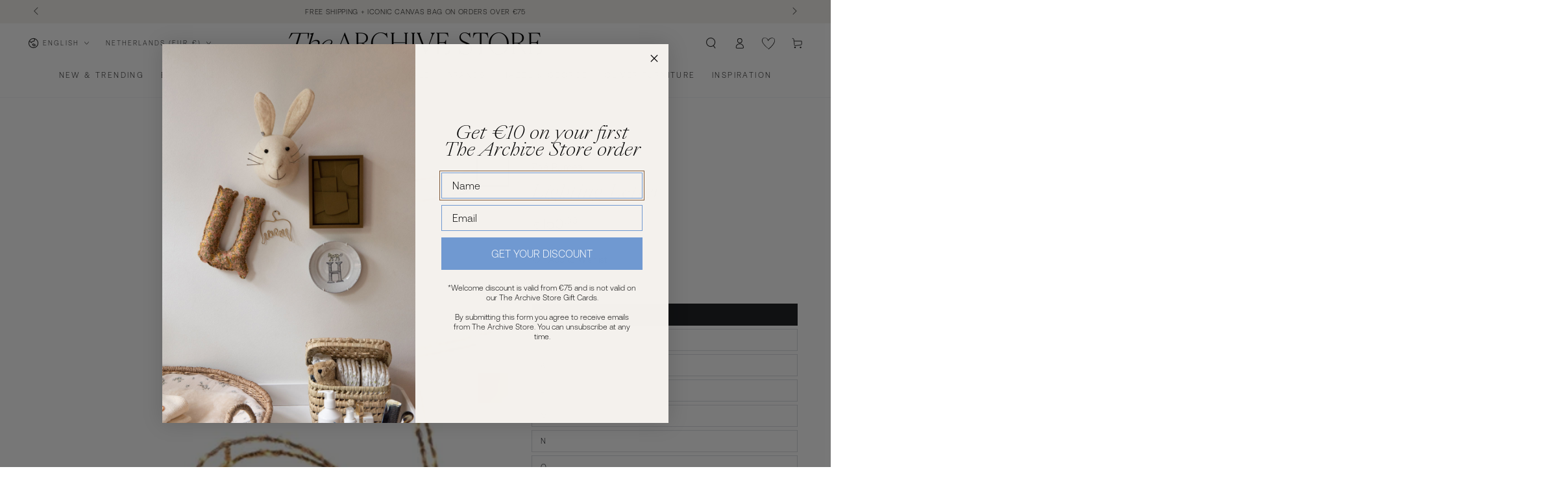

--- FILE ---
content_type: text/html; charset=UTF-8
request_url: https://front.smartwishlist.webmarked.net/v6/fetchstoredata.php?callback=jQuery360003171811010640546_1768778156326&store_domain=thearchivestore.com&store_id=55773659189&customer_id=0&_=1768778156327
body_size: 1174
content:
jQuery360003171811010640546_1768778156326({"add_tooltip_text":"Add to &lt;a href=&#039;\/a\/wishlist&#039;&gt;Wishlist&lt;\/a&gt;","remove_tooltip_text":"Remove from &lt;a href=&#039;\/a\/wishlist&#039;&gt;Wishlist&lt;\/a&gt;","wishlist_icon_color":"#000000","wishlist_icon_hover_color":"#000000","wishlist_icon_name":"heart-o","wishlist_icon_hover_name":"heart","extra_icon_class_name":"heartoutline","extra_icon_hover_class_name":"heartfull","use_extra_icon":"0","display_item_count":"0","use_custom_location":"0","custom_location":null,"tooltip_offset_x":"0px","tooltip_offset_y":"0px","proxy_base":"\/a\/wishlist","tooltip_position":"top-right","display_tooltip":"1","display_topbadge":"1","topbadge_color":"#212326","topbadge_background_color":"#f4f1ed","topbadge_padding":"2px 2px","enable_accounts":"1","force_login":"0","extra_css_product":".icon-heart-empty {\r\n  display: flex;\r\n  width: 18px;\r\n  height: 18px;\r\n  background-image: url(\/\/cdn.shopify.com\/s\/files\/1\/0557\/7365\/9189\/t\/2\/assets\/icon_Hartje_def_24x.png?v=144759085524087867031644245514);\r\n  background-repeat: no-repeat;\r\n  background-size: contain;\r\n}\r\n.icon-heart-full {\r\n  display: flex;\r\n  width: 18px;\r\n  height: 18px;\r\n  background-image: url(\/\/cdn.shopify.com\/s\/files\/1\/0557\/7365\/9189\/t\/2\/assets\/icon_Hartje_2_def_24x.png?v=177684955768884256671644245513);\r\n  background-repeat: no-repeat;\r\n  background-size: contain;\r\n}\r\n\r\n.card-wrapper .smartwishlist {\r\n    position: absolute;\r\n    top: 60px;\r\n    right: 12px;\r\n    z-index: 9 !important;\r\n    padding: 10px;\r\n}\r\n@media (max-width:767px){\r\n.card-wrapper .smartwishlist {\r\n    padding: 6px;\r\n}}\r\na#smartwishlist_desktop_link  span.topbadge {\r\n    position: absolute;\r\n    top: 5px;\r\n    right: 2px;\r\n}\r\n\r\na#smartwishlist_desktop_link svg {\r\n    fill: currentColor;\r\n}\r\n#smartwishlist_desktop_link span.topbadge {\r\n    font-size: 8px !important;\r\n    height: initial !important;\r\n}.unbookmarked {\n    color: #000000 !important;\n}\n\n.unbookmarked:hover {\n    color:  #000000;\n}\n\n.bookmarked {\n    color:  #000000;\n}\n\n.bookmarked:hover {\n    color:  #000000;\n}\n\n\n.tooltip-store-theme {\n\tborder-radius: 5px !important; \n\tborder: 1px solid #a79c9d !important;\n\tbackground: #a79c9d !important;\n\tcolor: #ffffff !important;\n}\n\n.tooltipster-content a {\n    color: #ffffff;\n    text-decoration: underline;\n}\n\n.tooltipster-content a:hover {\n    color: #ffffff;\n    text-decoration: underline;\n}\n\n.tooltipster-content a:visited {\n    color: #ffffff;\n    text-decoration: underline;\n}\n\n.tooltip-store-theme .tooltipster-content {\n    font-family: inherit !important;\n    font-size: 12px !important;\n}.smartwishlist{cursor:pointer;}","display_tooltip_productpage":"0","use_autosetup":"1","display_fixed_link":"0","swfl_html":"&lt;i class=&quot;fa fa-heart-o&quot;&gt;&lt;\/i&gt; My Wishlist","swfl_text":"&lt;i class=&quot;fa fa-heart-o&quot;&gt;&lt;\/i&gt; My Wishlist","swfl_orientation_desktop":"vertical","swfl_position_desktop":"left","swfl_margin_desktop":"bottom","swfl_margin_value_desktop":"40%","swfl_background_color":"#faf6ef","swfl_text_color":"#000000","swpbutton_type":"2","swpbutton_add_text":"Add to Wishlist","swpbutton_remove_text":"Remove from Wishlist","swpbutton_font_family":"inherit","swpbutton_label_fontsize":"14px","swpbutton_icon_fontsize":"16px","swpbutton3_color":"#ffffff","swpbutton3_background_color":"#ffffff","swpbutton3_radius":"0px","swpbutton3_width_desktop":"200px","swpbutton3_width_mobile":"100%","swpbutton3_height":"43px","optimize_swpbutton_mobile":"1","mobile_max_width":"500px","disable_notification":"0","wishlist_items":[]});

--- FILE ---
content_type: text/json
request_url: https://conf.config-security.com/model
body_size: 84
content:
{"title":"recommendation AI model (keras)","structure":"release_id=0x43:77:68:68:3d:40:3d:2a:59:20:78:7a:7f:4a:61:6c:6a:61:6d:23:71:7a:6f:7b:72:4f:2d:41:4a;keras;eej5pmcpgv4ag74ns4dl4js831xc1va21qpmtkn6gi5z4jkkozwhpz7mmrldrty3wlk386yi","weights":"../weights/43776868.h5","biases":"../biases/43776868.h5"}

--- FILE ---
content_type: text/javascript; charset=utf-8
request_url: https://thearchivestore.com/products/lighting-letter.js
body_size: 1400
content:
{"id":6778952024117,"title":"Lighting Letter","handle":"lighting-letter","description":"Handmade light letter from Zoe Rumeau. Zoe Rumeau is a Parisian artist who makes great wall decorations and nightlights in the shape of a moon, star, cloud or alphabet letter... All handmade. A piece of Zoe Rumeau turns your children bedroom into a magical place; for those who dream of a nursery unlike any other. But off course also a great eye-catcher in your living room, bedroom or any wall you want.","published_at":"2022-01-26T14:05:11+01:00","created_at":"2022-01-26T14:05:11+01:00","vendor":"Zoé Rumeau","type":"Wall Lamp","tags":["Adults","Anna's favorites","Anne's Favorites","Baby","Back to School","Black","Exclusive","First Birthday","For the Cool Kids","Gifts","HOLIDAY","HOLIDAYSHOP","Homeware","Kids","Lighting","NOS","Nursery","pre-order","siblings","Teenage girls room","The Scorpio Edit","Wall Light"],"price":15000,"price_min":15000,"price_max":15000,"available":true,"price_varies":false,"compare_at_price":null,"compare_at_price_min":0,"compare_at_price_max":0,"compare_at_price_varies":false,"variants":[{"id":40502483386421,"title":"A","option1":"A","option2":null,"option3":null,"sku":"ZR.LL.01-A","requires_shipping":true,"taxable":true,"featured_image":null,"available":true,"name":"Lighting Letter - A","public_title":"A","options":["A"],"price":15000,"weight":500,"compare_at_price":null,"inventory_management":"shopify","barcode":"8785259536785","requires_selling_plan":false,"selling_plan_allocations":[]},{"id":40502483419189,"title":"J","option1":"J","option2":null,"option3":null,"sku":"ZR.LL.01-J","requires_shipping":true,"taxable":true,"featured_image":null,"available":true,"name":"Lighting Letter - J","public_title":"J","options":["J"],"price":15000,"weight":500,"compare_at_price":null,"inventory_management":"shopify","barcode":"8785259536877","requires_selling_plan":false,"selling_plan_allocations":[]},{"id":40502483451957,"title":"K","option1":"K","option2":null,"option3":null,"sku":"ZR.LL.01-K","requires_shipping":true,"taxable":true,"featured_image":null,"available":true,"name":"Lighting Letter - K","public_title":"K","options":["K"],"price":15000,"weight":500,"compare_at_price":null,"inventory_management":"shopify","barcode":"8785259536884","requires_selling_plan":false,"selling_plan_allocations":[]},{"id":40502483484725,"title":"L","option1":"L","option2":null,"option3":null,"sku":"ZR.LL.01-L","requires_shipping":true,"taxable":true,"featured_image":null,"available":true,"name":"Lighting Letter - L","public_title":"L","options":["L"],"price":15000,"weight":500,"compare_at_price":null,"inventory_management":"shopify","barcode":"8785259536891","requires_selling_plan":false,"selling_plan_allocations":[]},{"id":40502483517493,"title":"M","option1":"M","option2":null,"option3":null,"sku":"ZR.LL.01-M","requires_shipping":true,"taxable":true,"featured_image":null,"available":true,"name":"Lighting Letter - M","public_title":"M","options":["M"],"price":15000,"weight":500,"compare_at_price":null,"inventory_management":"shopify","barcode":"8785259536907","requires_selling_plan":false,"selling_plan_allocations":[]},{"id":40502483550261,"title":"N","option1":"N","option2":null,"option3":null,"sku":"ZR.LL.01-N","requires_shipping":true,"taxable":true,"featured_image":null,"available":true,"name":"Lighting Letter - N","public_title":"N","options":["N"],"price":15000,"weight":500,"compare_at_price":null,"inventory_management":"shopify","barcode":"8785259536914","requires_selling_plan":false,"selling_plan_allocations":[]},{"id":40502483583029,"title":"O","option1":"O","option2":null,"option3":null,"sku":"ZR.LL.01-O","requires_shipping":true,"taxable":true,"featured_image":null,"available":true,"name":"Lighting Letter - O","public_title":"O","options":["O"],"price":15000,"weight":500,"compare_at_price":null,"inventory_management":"shopify","barcode":"8785259536921","requires_selling_plan":false,"selling_plan_allocations":[]},{"id":40502483615797,"title":"P","option1":"P","option2":null,"option3":null,"sku":"ZR.LL.01-P","requires_shipping":true,"taxable":true,"featured_image":null,"available":true,"name":"Lighting Letter - P","public_title":"P","options":["P"],"price":15000,"weight":500,"compare_at_price":null,"inventory_management":"shopify","barcode":"8785259536938","requires_selling_plan":false,"selling_plan_allocations":[]},{"id":40502483648565,"title":"Q","option1":"Q","option2":null,"option3":null,"sku":"ZR.LL.01-Q","requires_shipping":true,"taxable":true,"featured_image":null,"available":true,"name":"Lighting Letter - Q","public_title":"Q","options":["Q"],"price":15000,"weight":500,"compare_at_price":null,"inventory_management":"shopify","barcode":"8785259536945","requires_selling_plan":false,"selling_plan_allocations":[]},{"id":40502483681333,"title":"R","option1":"R","option2":null,"option3":null,"sku":"ZR.LL.01-R","requires_shipping":true,"taxable":true,"featured_image":null,"available":true,"name":"Lighting Letter - R","public_title":"R","options":["R"],"price":15000,"weight":500,"compare_at_price":null,"inventory_management":"shopify","barcode":"8785259536952","requires_selling_plan":false,"selling_plan_allocations":[]},{"id":40502483714101,"title":"S","option1":"S","option2":null,"option3":null,"sku":"ZR.LL.01-S","requires_shipping":true,"taxable":true,"featured_image":null,"available":true,"name":"Lighting Letter - S","public_title":"S","options":["S"],"price":15000,"weight":500,"compare_at_price":null,"inventory_management":"shopify","barcode":"8785259536969","requires_selling_plan":false,"selling_plan_allocations":[]},{"id":40502483746869,"title":"B","option1":"B","option2":null,"option3":null,"sku":"ZR.LL.01-B","requires_shipping":true,"taxable":true,"featured_image":null,"available":true,"name":"Lighting Letter - B","public_title":"B","options":["B"],"price":15000,"weight":500,"compare_at_price":null,"inventory_management":"shopify","barcode":"8785259536792","requires_selling_plan":false,"selling_plan_allocations":[]},{"id":40502483779637,"title":"T","option1":"T","option2":null,"option3":null,"sku":"ZR.LL.01-T","requires_shipping":true,"taxable":true,"featured_image":null,"available":true,"name":"Lighting Letter - T","public_title":"T","options":["T"],"price":15000,"weight":500,"compare_at_price":null,"inventory_management":"shopify","barcode":"8785259536976","requires_selling_plan":false,"selling_plan_allocations":[]},{"id":40502483812405,"title":"U","option1":"U","option2":null,"option3":null,"sku":"ZR.LL.01-U","requires_shipping":true,"taxable":true,"featured_image":null,"available":true,"name":"Lighting Letter - U","public_title":"U","options":["U"],"price":15000,"weight":500,"compare_at_price":null,"inventory_management":"shopify","barcode":"8785259536983","requires_selling_plan":false,"selling_plan_allocations":[]},{"id":40502483845173,"title":"V","option1":"V","option2":null,"option3":null,"sku":"ZR.LL.01-V","requires_shipping":true,"taxable":true,"featured_image":null,"available":true,"name":"Lighting Letter - V","public_title":"V","options":["V"],"price":15000,"weight":500,"compare_at_price":null,"inventory_management":"shopify","barcode":"8785259536990","requires_selling_plan":false,"selling_plan_allocations":[]},{"id":40502483877941,"title":"W","option1":"W","option2":null,"option3":null,"sku":"ZR.LL.01-W","requires_shipping":true,"taxable":true,"featured_image":null,"available":true,"name":"Lighting Letter - W","public_title":"W","options":["W"],"price":15000,"weight":500,"compare_at_price":null,"inventory_management":"shopify","barcode":"8785259537003","requires_selling_plan":false,"selling_plan_allocations":[]},{"id":40502483910709,"title":"X","option1":"X","option2":null,"option3":null,"sku":"ZR.LL.01-X","requires_shipping":true,"taxable":true,"featured_image":null,"available":true,"name":"Lighting Letter - X","public_title":"X","options":["X"],"price":15000,"weight":500,"compare_at_price":null,"inventory_management":"shopify","barcode":"8785259537010","requires_selling_plan":false,"selling_plan_allocations":[]},{"id":40502483943477,"title":"Y","option1":"Y","option2":null,"option3":null,"sku":"ZR.LL.01-Y","requires_shipping":true,"taxable":true,"featured_image":null,"available":true,"name":"Lighting Letter - Y","public_title":"Y","options":["Y"],"price":15000,"weight":500,"compare_at_price":null,"inventory_management":"shopify","barcode":"8785259537027","requires_selling_plan":false,"selling_plan_allocations":[]},{"id":40502483976245,"title":"Z","option1":"Z","option2":null,"option3":null,"sku":"ZR.LL.01-Z","requires_shipping":true,"taxable":true,"featured_image":null,"available":true,"name":"Lighting Letter - Z","public_title":"Z","options":["Z"],"price":15000,"weight":500,"compare_at_price":null,"inventory_management":"shopify","barcode":"8785259537034","requires_selling_plan":false,"selling_plan_allocations":[]},{"id":40502484009013,"title":"C","option1":"C","option2":null,"option3":null,"sku":"ZR.LL.01-C","requires_shipping":true,"taxable":true,"featured_image":null,"available":true,"name":"Lighting Letter - C","public_title":"C","options":["C"],"price":15000,"weight":500,"compare_at_price":null,"inventory_management":"shopify","barcode":"8785259536808","requires_selling_plan":false,"selling_plan_allocations":[]},{"id":40502484041781,"title":"D","option1":"D","option2":null,"option3":null,"sku":"ZR.LL.01-D","requires_shipping":true,"taxable":true,"featured_image":null,"available":true,"name":"Lighting Letter - D","public_title":"D","options":["D"],"price":15000,"weight":500,"compare_at_price":null,"inventory_management":"shopify","barcode":"8785259536815","requires_selling_plan":false,"selling_plan_allocations":[]},{"id":40502484074549,"title":"E","option1":"E","option2":null,"option3":null,"sku":"ZR.LL.01-E","requires_shipping":true,"taxable":true,"featured_image":null,"available":true,"name":"Lighting Letter - E","public_title":"E","options":["E"],"price":15000,"weight":500,"compare_at_price":null,"inventory_management":"shopify","barcode":"8785259536822","requires_selling_plan":false,"selling_plan_allocations":[]},{"id":40502484107317,"title":"F","option1":"F","option2":null,"option3":null,"sku":"ZR.LL.01-F","requires_shipping":true,"taxable":true,"featured_image":null,"available":true,"name":"Lighting Letter - F","public_title":"F","options":["F"],"price":15000,"weight":500,"compare_at_price":null,"inventory_management":"shopify","barcode":"8785259536839","requires_selling_plan":false,"selling_plan_allocations":[]},{"id":40502484140085,"title":"G","option1":"G","option2":null,"option3":null,"sku":"ZR.LL.01-G","requires_shipping":true,"taxable":true,"featured_image":null,"available":true,"name":"Lighting Letter - G","public_title":"G","options":["G"],"price":15000,"weight":500,"compare_at_price":null,"inventory_management":"shopify","barcode":"8785259536846","requires_selling_plan":false,"selling_plan_allocations":[]},{"id":40502484172853,"title":"H","option1":"H","option2":null,"option3":null,"sku":"ZR.LL.01-H","requires_shipping":true,"taxable":true,"featured_image":null,"available":true,"name":"Lighting Letter - H","public_title":"H","options":["H"],"price":15000,"weight":500,"compare_at_price":null,"inventory_management":"shopify","barcode":"8785259536853","requires_selling_plan":false,"selling_plan_allocations":[]},{"id":40502484205621,"title":"I","option1":"I","option2":null,"option3":null,"sku":"ZR.LL.01-I","requires_shipping":true,"taxable":true,"featured_image":null,"available":true,"name":"Lighting Letter - I","public_title":"I","options":["I"],"price":15000,"weight":500,"compare_at_price":null,"inventory_management":"shopify","barcode":"8785259536860","requires_selling_plan":false,"selling_plan_allocations":[]}],"images":["\/\/cdn.shopify.com\/s\/files\/1\/0557\/7365\/9189\/products\/zoe-rumeau-light-letter-archive-store.jpg?v=1643202311","\/\/cdn.shopify.com\/s\/files\/1\/0557\/7365\/9189\/products\/zoe-rumeau-light-letter-archive-store-4.jpg?v=1643202312","\/\/cdn.shopify.com\/s\/files\/1\/0557\/7365\/9189\/products\/zoe-rumeau-light-letter-archive-store-3.jpg?v=1643202312","\/\/cdn.shopify.com\/s\/files\/1\/0557\/7365\/9189\/products\/zoe-rumeau-light-letter-archive-store-2.jpg?v=1643202312","\/\/cdn.shopify.com\/s\/files\/1\/0557\/7365\/9189\/products\/zoe-rumeau-light-letter-archive-store-1.jpg?v=1643202312","\/\/cdn.shopify.com\/s\/files\/1\/0557\/7365\/9189\/files\/Lighting_Letter_B_by_Zoe_Rumeau.jpg?v=1756816405","\/\/cdn.shopify.com\/s\/files\/1\/0557\/7365\/9189\/files\/Lighting_Letter_by_Zoe_Rumeau.jpg?v=1756816404"],"featured_image":"\/\/cdn.shopify.com\/s\/files\/1\/0557\/7365\/9189\/products\/zoe-rumeau-light-letter-archive-store.jpg?v=1643202311","options":[{"name":"Letter","position":1,"values":["A","J","K","L","M","N","O","P","Q","R","S","B","T","U","V","W","X","Y","Z","C","D","E","F","G","H","I"]}],"url":"\/products\/lighting-letter","media":[{"alt":null,"id":23224835768373,"position":1,"preview_image":{"aspect_ratio":1.0,"height":1200,"width":1200,"src":"https:\/\/cdn.shopify.com\/s\/files\/1\/0557\/7365\/9189\/products\/zoe-rumeau-light-letter-archive-store.jpg?v=1643202311"},"aspect_ratio":1.0,"height":1200,"media_type":"image","src":"https:\/\/cdn.shopify.com\/s\/files\/1\/0557\/7365\/9189\/products\/zoe-rumeau-light-letter-archive-store.jpg?v=1643202311","width":1200},{"alt":null,"id":23224835833909,"position":2,"preview_image":{"aspect_ratio":1.0,"height":1200,"width":1200,"src":"https:\/\/cdn.shopify.com\/s\/files\/1\/0557\/7365\/9189\/products\/zoe-rumeau-light-letter-archive-store-4.jpg?v=1643202312"},"aspect_ratio":1.0,"height":1200,"media_type":"image","src":"https:\/\/cdn.shopify.com\/s\/files\/1\/0557\/7365\/9189\/products\/zoe-rumeau-light-letter-archive-store-4.jpg?v=1643202312","width":1200},{"alt":null,"id":23224835866677,"position":3,"preview_image":{"aspect_ratio":1.0,"height":1200,"width":1200,"src":"https:\/\/cdn.shopify.com\/s\/files\/1\/0557\/7365\/9189\/products\/zoe-rumeau-light-letter-archive-store-3.jpg?v=1643202312"},"aspect_ratio":1.0,"height":1200,"media_type":"image","src":"https:\/\/cdn.shopify.com\/s\/files\/1\/0557\/7365\/9189\/products\/zoe-rumeau-light-letter-archive-store-3.jpg?v=1643202312","width":1200},{"alt":null,"id":23224835899445,"position":4,"preview_image":{"aspect_ratio":1.0,"height":1200,"width":1200,"src":"https:\/\/cdn.shopify.com\/s\/files\/1\/0557\/7365\/9189\/products\/zoe-rumeau-light-letter-archive-store-2.jpg?v=1643202312"},"aspect_ratio":1.0,"height":1200,"media_type":"image","src":"https:\/\/cdn.shopify.com\/s\/files\/1\/0557\/7365\/9189\/products\/zoe-rumeau-light-letter-archive-store-2.jpg?v=1643202312","width":1200},{"alt":null,"id":23224835932213,"position":5,"preview_image":{"aspect_ratio":1.0,"height":1200,"width":1200,"src":"https:\/\/cdn.shopify.com\/s\/files\/1\/0557\/7365\/9189\/products\/zoe-rumeau-light-letter-archive-store-1.jpg?v=1643202312"},"aspect_ratio":1.0,"height":1200,"media_type":"image","src":"https:\/\/cdn.shopify.com\/s\/files\/1\/0557\/7365\/9189\/products\/zoe-rumeau-light-letter-archive-store-1.jpg?v=1643202312","width":1200},{"alt":null,"id":56680328921431,"position":6,"preview_image":{"aspect_ratio":1.0,"height":3231,"width":3231,"src":"https:\/\/cdn.shopify.com\/s\/files\/1\/0557\/7365\/9189\/files\/Lighting_Letter_B_by_Zoe_Rumeau.jpg?v=1756816405"},"aspect_ratio":1.0,"height":3231,"media_type":"image","src":"https:\/\/cdn.shopify.com\/s\/files\/1\/0557\/7365\/9189\/files\/Lighting_Letter_B_by_Zoe_Rumeau.jpg?v=1756816405","width":3231},{"alt":null,"id":56680328724823,"position":7,"preview_image":{"aspect_ratio":1.0,"height":1460,"width":1460,"src":"https:\/\/cdn.shopify.com\/s\/files\/1\/0557\/7365\/9189\/files\/Lighting_Letter_by_Zoe_Rumeau.jpg?v=1756816404"},"aspect_ratio":1.0,"height":1460,"media_type":"image","src":"https:\/\/cdn.shopify.com\/s\/files\/1\/0557\/7365\/9189\/files\/Lighting_Letter_by_Zoe_Rumeau.jpg?v=1756816404","width":1460}],"requires_selling_plan":false,"selling_plan_groups":[]}

--- FILE ---
content_type: text/javascript; charset=utf-8
request_url: https://thearchivestore.com/products/lighting-letter.js
body_size: 1459
content:
{"id":6778952024117,"title":"Lighting Letter","handle":"lighting-letter","description":"Handmade light letter from Zoe Rumeau. Zoe Rumeau is a Parisian artist who makes great wall decorations and nightlights in the shape of a moon, star, cloud or alphabet letter... All handmade. A piece of Zoe Rumeau turns your children bedroom into a magical place; for those who dream of a nursery unlike any other. But off course also a great eye-catcher in your living room, bedroom or any wall you want.","published_at":"2022-01-26T14:05:11+01:00","created_at":"2022-01-26T14:05:11+01:00","vendor":"Zoé Rumeau","type":"Wall Lamp","tags":["Adults","Anna's favorites","Anne's Favorites","Baby","Back to School","Black","Exclusive","First Birthday","For the Cool Kids","Gifts","HOLIDAY","HOLIDAYSHOP","Homeware","Kids","Lighting","NOS","Nursery","pre-order","siblings","Teenage girls room","The Scorpio Edit","Wall Light"],"price":15000,"price_min":15000,"price_max":15000,"available":true,"price_varies":false,"compare_at_price":null,"compare_at_price_min":0,"compare_at_price_max":0,"compare_at_price_varies":false,"variants":[{"id":40502483386421,"title":"A","option1":"A","option2":null,"option3":null,"sku":"ZR.LL.01-A","requires_shipping":true,"taxable":true,"featured_image":null,"available":true,"name":"Lighting Letter - A","public_title":"A","options":["A"],"price":15000,"weight":500,"compare_at_price":null,"inventory_management":"shopify","barcode":"8785259536785","requires_selling_plan":false,"selling_plan_allocations":[]},{"id":40502483419189,"title":"J","option1":"J","option2":null,"option3":null,"sku":"ZR.LL.01-J","requires_shipping":true,"taxable":true,"featured_image":null,"available":true,"name":"Lighting Letter - J","public_title":"J","options":["J"],"price":15000,"weight":500,"compare_at_price":null,"inventory_management":"shopify","barcode":"8785259536877","requires_selling_plan":false,"selling_plan_allocations":[]},{"id":40502483451957,"title":"K","option1":"K","option2":null,"option3":null,"sku":"ZR.LL.01-K","requires_shipping":true,"taxable":true,"featured_image":null,"available":true,"name":"Lighting Letter - K","public_title":"K","options":["K"],"price":15000,"weight":500,"compare_at_price":null,"inventory_management":"shopify","barcode":"8785259536884","requires_selling_plan":false,"selling_plan_allocations":[]},{"id":40502483484725,"title":"L","option1":"L","option2":null,"option3":null,"sku":"ZR.LL.01-L","requires_shipping":true,"taxable":true,"featured_image":null,"available":true,"name":"Lighting Letter - L","public_title":"L","options":["L"],"price":15000,"weight":500,"compare_at_price":null,"inventory_management":"shopify","barcode":"8785259536891","requires_selling_plan":false,"selling_plan_allocations":[]},{"id":40502483517493,"title":"M","option1":"M","option2":null,"option3":null,"sku":"ZR.LL.01-M","requires_shipping":true,"taxable":true,"featured_image":null,"available":true,"name":"Lighting Letter - M","public_title":"M","options":["M"],"price":15000,"weight":500,"compare_at_price":null,"inventory_management":"shopify","barcode":"8785259536907","requires_selling_plan":false,"selling_plan_allocations":[]},{"id":40502483550261,"title":"N","option1":"N","option2":null,"option3":null,"sku":"ZR.LL.01-N","requires_shipping":true,"taxable":true,"featured_image":null,"available":true,"name":"Lighting Letter - N","public_title":"N","options":["N"],"price":15000,"weight":500,"compare_at_price":null,"inventory_management":"shopify","barcode":"8785259536914","requires_selling_plan":false,"selling_plan_allocations":[]},{"id":40502483583029,"title":"O","option1":"O","option2":null,"option3":null,"sku":"ZR.LL.01-O","requires_shipping":true,"taxable":true,"featured_image":null,"available":true,"name":"Lighting Letter - O","public_title":"O","options":["O"],"price":15000,"weight":500,"compare_at_price":null,"inventory_management":"shopify","barcode":"8785259536921","requires_selling_plan":false,"selling_plan_allocations":[]},{"id":40502483615797,"title":"P","option1":"P","option2":null,"option3":null,"sku":"ZR.LL.01-P","requires_shipping":true,"taxable":true,"featured_image":null,"available":true,"name":"Lighting Letter - P","public_title":"P","options":["P"],"price":15000,"weight":500,"compare_at_price":null,"inventory_management":"shopify","barcode":"8785259536938","requires_selling_plan":false,"selling_plan_allocations":[]},{"id":40502483648565,"title":"Q","option1":"Q","option2":null,"option3":null,"sku":"ZR.LL.01-Q","requires_shipping":true,"taxable":true,"featured_image":null,"available":true,"name":"Lighting Letter - Q","public_title":"Q","options":["Q"],"price":15000,"weight":500,"compare_at_price":null,"inventory_management":"shopify","barcode":"8785259536945","requires_selling_plan":false,"selling_plan_allocations":[]},{"id":40502483681333,"title":"R","option1":"R","option2":null,"option3":null,"sku":"ZR.LL.01-R","requires_shipping":true,"taxable":true,"featured_image":null,"available":true,"name":"Lighting Letter - R","public_title":"R","options":["R"],"price":15000,"weight":500,"compare_at_price":null,"inventory_management":"shopify","barcode":"8785259536952","requires_selling_plan":false,"selling_plan_allocations":[]},{"id":40502483714101,"title":"S","option1":"S","option2":null,"option3":null,"sku":"ZR.LL.01-S","requires_shipping":true,"taxable":true,"featured_image":null,"available":true,"name":"Lighting Letter - S","public_title":"S","options":["S"],"price":15000,"weight":500,"compare_at_price":null,"inventory_management":"shopify","barcode":"8785259536969","requires_selling_plan":false,"selling_plan_allocations":[]},{"id":40502483746869,"title":"B","option1":"B","option2":null,"option3":null,"sku":"ZR.LL.01-B","requires_shipping":true,"taxable":true,"featured_image":null,"available":true,"name":"Lighting Letter - B","public_title":"B","options":["B"],"price":15000,"weight":500,"compare_at_price":null,"inventory_management":"shopify","barcode":"8785259536792","requires_selling_plan":false,"selling_plan_allocations":[]},{"id":40502483779637,"title":"T","option1":"T","option2":null,"option3":null,"sku":"ZR.LL.01-T","requires_shipping":true,"taxable":true,"featured_image":null,"available":true,"name":"Lighting Letter - T","public_title":"T","options":["T"],"price":15000,"weight":500,"compare_at_price":null,"inventory_management":"shopify","barcode":"8785259536976","requires_selling_plan":false,"selling_plan_allocations":[]},{"id":40502483812405,"title":"U","option1":"U","option2":null,"option3":null,"sku":"ZR.LL.01-U","requires_shipping":true,"taxable":true,"featured_image":null,"available":true,"name":"Lighting Letter - U","public_title":"U","options":["U"],"price":15000,"weight":500,"compare_at_price":null,"inventory_management":"shopify","barcode":"8785259536983","requires_selling_plan":false,"selling_plan_allocations":[]},{"id":40502483845173,"title":"V","option1":"V","option2":null,"option3":null,"sku":"ZR.LL.01-V","requires_shipping":true,"taxable":true,"featured_image":null,"available":true,"name":"Lighting Letter - V","public_title":"V","options":["V"],"price":15000,"weight":500,"compare_at_price":null,"inventory_management":"shopify","barcode":"8785259536990","requires_selling_plan":false,"selling_plan_allocations":[]},{"id":40502483877941,"title":"W","option1":"W","option2":null,"option3":null,"sku":"ZR.LL.01-W","requires_shipping":true,"taxable":true,"featured_image":null,"available":true,"name":"Lighting Letter - W","public_title":"W","options":["W"],"price":15000,"weight":500,"compare_at_price":null,"inventory_management":"shopify","barcode":"8785259537003","requires_selling_plan":false,"selling_plan_allocations":[]},{"id":40502483910709,"title":"X","option1":"X","option2":null,"option3":null,"sku":"ZR.LL.01-X","requires_shipping":true,"taxable":true,"featured_image":null,"available":true,"name":"Lighting Letter - X","public_title":"X","options":["X"],"price":15000,"weight":500,"compare_at_price":null,"inventory_management":"shopify","barcode":"8785259537010","requires_selling_plan":false,"selling_plan_allocations":[]},{"id":40502483943477,"title":"Y","option1":"Y","option2":null,"option3":null,"sku":"ZR.LL.01-Y","requires_shipping":true,"taxable":true,"featured_image":null,"available":true,"name":"Lighting Letter - Y","public_title":"Y","options":["Y"],"price":15000,"weight":500,"compare_at_price":null,"inventory_management":"shopify","barcode":"8785259537027","requires_selling_plan":false,"selling_plan_allocations":[]},{"id":40502483976245,"title":"Z","option1":"Z","option2":null,"option3":null,"sku":"ZR.LL.01-Z","requires_shipping":true,"taxable":true,"featured_image":null,"available":true,"name":"Lighting Letter - Z","public_title":"Z","options":["Z"],"price":15000,"weight":500,"compare_at_price":null,"inventory_management":"shopify","barcode":"8785259537034","requires_selling_plan":false,"selling_plan_allocations":[]},{"id":40502484009013,"title":"C","option1":"C","option2":null,"option3":null,"sku":"ZR.LL.01-C","requires_shipping":true,"taxable":true,"featured_image":null,"available":true,"name":"Lighting Letter - C","public_title":"C","options":["C"],"price":15000,"weight":500,"compare_at_price":null,"inventory_management":"shopify","barcode":"8785259536808","requires_selling_plan":false,"selling_plan_allocations":[]},{"id":40502484041781,"title":"D","option1":"D","option2":null,"option3":null,"sku":"ZR.LL.01-D","requires_shipping":true,"taxable":true,"featured_image":null,"available":true,"name":"Lighting Letter - D","public_title":"D","options":["D"],"price":15000,"weight":500,"compare_at_price":null,"inventory_management":"shopify","barcode":"8785259536815","requires_selling_plan":false,"selling_plan_allocations":[]},{"id":40502484074549,"title":"E","option1":"E","option2":null,"option3":null,"sku":"ZR.LL.01-E","requires_shipping":true,"taxable":true,"featured_image":null,"available":true,"name":"Lighting Letter - E","public_title":"E","options":["E"],"price":15000,"weight":500,"compare_at_price":null,"inventory_management":"shopify","barcode":"8785259536822","requires_selling_plan":false,"selling_plan_allocations":[]},{"id":40502484107317,"title":"F","option1":"F","option2":null,"option3":null,"sku":"ZR.LL.01-F","requires_shipping":true,"taxable":true,"featured_image":null,"available":true,"name":"Lighting Letter - F","public_title":"F","options":["F"],"price":15000,"weight":500,"compare_at_price":null,"inventory_management":"shopify","barcode":"8785259536839","requires_selling_plan":false,"selling_plan_allocations":[]},{"id":40502484140085,"title":"G","option1":"G","option2":null,"option3":null,"sku":"ZR.LL.01-G","requires_shipping":true,"taxable":true,"featured_image":null,"available":true,"name":"Lighting Letter - G","public_title":"G","options":["G"],"price":15000,"weight":500,"compare_at_price":null,"inventory_management":"shopify","barcode":"8785259536846","requires_selling_plan":false,"selling_plan_allocations":[]},{"id":40502484172853,"title":"H","option1":"H","option2":null,"option3":null,"sku":"ZR.LL.01-H","requires_shipping":true,"taxable":true,"featured_image":null,"available":true,"name":"Lighting Letter - H","public_title":"H","options":["H"],"price":15000,"weight":500,"compare_at_price":null,"inventory_management":"shopify","barcode":"8785259536853","requires_selling_plan":false,"selling_plan_allocations":[]},{"id":40502484205621,"title":"I","option1":"I","option2":null,"option3":null,"sku":"ZR.LL.01-I","requires_shipping":true,"taxable":true,"featured_image":null,"available":true,"name":"Lighting Letter - I","public_title":"I","options":["I"],"price":15000,"weight":500,"compare_at_price":null,"inventory_management":"shopify","barcode":"8785259536860","requires_selling_plan":false,"selling_plan_allocations":[]}],"images":["\/\/cdn.shopify.com\/s\/files\/1\/0557\/7365\/9189\/products\/zoe-rumeau-light-letter-archive-store.jpg?v=1643202311","\/\/cdn.shopify.com\/s\/files\/1\/0557\/7365\/9189\/products\/zoe-rumeau-light-letter-archive-store-4.jpg?v=1643202312","\/\/cdn.shopify.com\/s\/files\/1\/0557\/7365\/9189\/products\/zoe-rumeau-light-letter-archive-store-3.jpg?v=1643202312","\/\/cdn.shopify.com\/s\/files\/1\/0557\/7365\/9189\/products\/zoe-rumeau-light-letter-archive-store-2.jpg?v=1643202312","\/\/cdn.shopify.com\/s\/files\/1\/0557\/7365\/9189\/products\/zoe-rumeau-light-letter-archive-store-1.jpg?v=1643202312","\/\/cdn.shopify.com\/s\/files\/1\/0557\/7365\/9189\/files\/Lighting_Letter_B_by_Zoe_Rumeau.jpg?v=1756816405","\/\/cdn.shopify.com\/s\/files\/1\/0557\/7365\/9189\/files\/Lighting_Letter_by_Zoe_Rumeau.jpg?v=1756816404"],"featured_image":"\/\/cdn.shopify.com\/s\/files\/1\/0557\/7365\/9189\/products\/zoe-rumeau-light-letter-archive-store.jpg?v=1643202311","options":[{"name":"Letter","position":1,"values":["A","J","K","L","M","N","O","P","Q","R","S","B","T","U","V","W","X","Y","Z","C","D","E","F","G","H","I"]}],"url":"\/products\/lighting-letter","media":[{"alt":null,"id":23224835768373,"position":1,"preview_image":{"aspect_ratio":1.0,"height":1200,"width":1200,"src":"https:\/\/cdn.shopify.com\/s\/files\/1\/0557\/7365\/9189\/products\/zoe-rumeau-light-letter-archive-store.jpg?v=1643202311"},"aspect_ratio":1.0,"height":1200,"media_type":"image","src":"https:\/\/cdn.shopify.com\/s\/files\/1\/0557\/7365\/9189\/products\/zoe-rumeau-light-letter-archive-store.jpg?v=1643202311","width":1200},{"alt":null,"id":23224835833909,"position":2,"preview_image":{"aspect_ratio":1.0,"height":1200,"width":1200,"src":"https:\/\/cdn.shopify.com\/s\/files\/1\/0557\/7365\/9189\/products\/zoe-rumeau-light-letter-archive-store-4.jpg?v=1643202312"},"aspect_ratio":1.0,"height":1200,"media_type":"image","src":"https:\/\/cdn.shopify.com\/s\/files\/1\/0557\/7365\/9189\/products\/zoe-rumeau-light-letter-archive-store-4.jpg?v=1643202312","width":1200},{"alt":null,"id":23224835866677,"position":3,"preview_image":{"aspect_ratio":1.0,"height":1200,"width":1200,"src":"https:\/\/cdn.shopify.com\/s\/files\/1\/0557\/7365\/9189\/products\/zoe-rumeau-light-letter-archive-store-3.jpg?v=1643202312"},"aspect_ratio":1.0,"height":1200,"media_type":"image","src":"https:\/\/cdn.shopify.com\/s\/files\/1\/0557\/7365\/9189\/products\/zoe-rumeau-light-letter-archive-store-3.jpg?v=1643202312","width":1200},{"alt":null,"id":23224835899445,"position":4,"preview_image":{"aspect_ratio":1.0,"height":1200,"width":1200,"src":"https:\/\/cdn.shopify.com\/s\/files\/1\/0557\/7365\/9189\/products\/zoe-rumeau-light-letter-archive-store-2.jpg?v=1643202312"},"aspect_ratio":1.0,"height":1200,"media_type":"image","src":"https:\/\/cdn.shopify.com\/s\/files\/1\/0557\/7365\/9189\/products\/zoe-rumeau-light-letter-archive-store-2.jpg?v=1643202312","width":1200},{"alt":null,"id":23224835932213,"position":5,"preview_image":{"aspect_ratio":1.0,"height":1200,"width":1200,"src":"https:\/\/cdn.shopify.com\/s\/files\/1\/0557\/7365\/9189\/products\/zoe-rumeau-light-letter-archive-store-1.jpg?v=1643202312"},"aspect_ratio":1.0,"height":1200,"media_type":"image","src":"https:\/\/cdn.shopify.com\/s\/files\/1\/0557\/7365\/9189\/products\/zoe-rumeau-light-letter-archive-store-1.jpg?v=1643202312","width":1200},{"alt":null,"id":56680328921431,"position":6,"preview_image":{"aspect_ratio":1.0,"height":3231,"width":3231,"src":"https:\/\/cdn.shopify.com\/s\/files\/1\/0557\/7365\/9189\/files\/Lighting_Letter_B_by_Zoe_Rumeau.jpg?v=1756816405"},"aspect_ratio":1.0,"height":3231,"media_type":"image","src":"https:\/\/cdn.shopify.com\/s\/files\/1\/0557\/7365\/9189\/files\/Lighting_Letter_B_by_Zoe_Rumeau.jpg?v=1756816405","width":3231},{"alt":null,"id":56680328724823,"position":7,"preview_image":{"aspect_ratio":1.0,"height":1460,"width":1460,"src":"https:\/\/cdn.shopify.com\/s\/files\/1\/0557\/7365\/9189\/files\/Lighting_Letter_by_Zoe_Rumeau.jpg?v=1756816404"},"aspect_ratio":1.0,"height":1460,"media_type":"image","src":"https:\/\/cdn.shopify.com\/s\/files\/1\/0557\/7365\/9189\/files\/Lighting_Letter_by_Zoe_Rumeau.jpg?v=1756816404","width":1460}],"requires_selling_plan":false,"selling_plan_groups":[]}

--- FILE ---
content_type: text/plain;charset=UTF-8
request_url: https://drop-a-hint.fly.dev/api
body_size: 5374
content:
{"id":151,"shop":"thearchivestore.myshopify.com","app":"Drop Hint","query_cta":"","query_image":"html .product-single__media-wrapper","theme":null,"avoid_query":null,"position_button":"bottom","query_cta_second":null,"position_button_second":"bottom","query_cta_third":null,"position_button_third":"bottom","initial_html":"<div id=\"dropahint-cta\"><link href=\"https://dropahint.love/fontCSS/95\" rel=\"stylesheet\" type=\"text/css\"><style type=\"text/css\">#dropahint-cta .u-row { display: flex; flex-wrap: nowrap; margin-left: 0; margin-right: 0; } #dropahint-cta .u-row .u-col { position: relative; width: 100%; padding-right: 0; padding-left: 0; } #dropahint-cta .u-row .u-col.u-col-100 { flex: 0 0 100%; max-width: 100%; } @media (max-width: 767px) { #dropahint-cta .u-row:not(.no-stack) { flex-wrap: wrap; } #dropahint-cta .u-row:not(.no-stack) .u-col { flex: 0 0 100% !important; max-width: 100% !important; } } #dropahint-cta .layout-mobile.u-row:not(.no-stack) { flex-wrap: wrap; } #dropahint-cta .layout-mobile.u-row:not(.no-stack) .u-col { flex: 0 0 100% !important; max-width: 100% !important; } #dropahint-cta a[onclick] { cursor: pointer; } #dropahint-cta #u_body a { color: #0000ee; text-decoration: underline; } #dropahint-cta #u_body a:hover { color: #0000ee; text-decoration: underline; } #dropahint-cta #u_content_button_1 a:hover { color: #FFFFFF !important; background-color: #3AAEE0 !important; } #u_content_button_cta a:hover { color: #7e8c8d !important; background-color: transparent !important; } @media (max-width: 480px) { #u_content_button_cta .v-src-width { width: 100% !important; } #u_content_button_cta .v-src-max-width { max-width: 100% !important; } #u_content_button_cta .v-line-height { line-height: 80% !important; } }</style><div id=\"u_body\" class=\"u_body\" style=\"min-height: 100vh;\"><div id=\"u_row_2\" class=\"u_row v-row-padding v-row-background-image--outer v-row-background-color\" style=\"padding: 0px;\"><div class=\"container v-row-background-image--inner v-row-columns-background-color-background-color\" style=\"max-width: 800px;margin: 0 auto;\"><div class=\"u-row\"><div id=\"u_column_2\" class=\"u-col u-col-100 u_column v-row-align-items v-col-background-color v-col-border v-col-border-radius\" style=\"display:flex;align-items:center;border-top: 0px solid transparent;border-left: 0px solid transparent;border-right: 0px solid transparent;border-bottom: 0px solid transparent;border-radius: 0px;\"><div class=\"v-col-padding\" style=\"width: 100%;padding:0px;\"><div id=\"u_content_button_cta\" class=\"u_content_button v-container-padding-padding\" style=\"overflow-wrap: break-word;padding: 0px;\"><div class=\"v-text-align\" style=\"text-align: center;\"><a href=\"\" target=\"_blank\" class=\"v-size-width v-line-height v-padding v-button-colors v-border v-border-radius v-font-family v-font-size v-font-weight\" style=\"color:#000000;background-color:transparent;border-radius: 0px;line-height:120%;display:inline-block;text-decoration:none;text-align:center;padding:7px 20px;width:100%;max-width:100%;word-wrap:break-word;border-top-color: #000000; border-top-style: solid; border-top-width: 1px; border-left-color: #000000; border-left-style: solid; border-left-width: 1px; border-right-color: #000000; border-right-style: solid; border-right-width: 1px; border-bottom-color: #000000; border-bottom-style: solid; border-bottom-width: 1px;font-family: Aeonik Light; font-size: 14px;\"><img alt=\"\" style=\"vertical-align: middle;width: 7%;\" src=\"https://neweditor.fly.dev/v2/images/uploads/646c2e65934b4wired-outline-412-gift%20(2).gif\"><span style=\"line-height: 16.8px;\">DROP A HINT</span></a></div></div></div></div></div></div></div></div></div>","second_html":"<div id=\"dropahint-modal\"><div class=\"u-popup-container fields\"><div class=\"u-popup-overlay\"></div><link href=\"https://dropahint.love/fontCSS/95\" rel=\"stylesheet\" type=\"text/css\"><style type=\"text/css\">#dropahint-modal .u-popup-container.fields .u-popup-content {position:relative;} #dropahint-modal .u-popup-container.fields {z-index: 2147483647 !important;} @media (max-width: 800px) { #dropahint-modal .u-popup-container.fields .u-popup-main { margin-top: 0 !important; margin-bottom: 0 !important; } #dropahint-modal .u-popup-content { height: auto !important; overflow-y: initial !important; } #dropahint-modal .u-popup-container.fields .container { max-width: 100% !important; width: 100% !important; } #dropahint-modal .u-popup-container.card { position: relative !important; max-width: 100% !important; width: 100% !important; margin-left: 0 !important; } img#dropahintSelectorType { max-width: 30px; } #dropahint-modal .u-popup-overlay { background-color: #ffffff!important; } } #dropahint-modal .u-popup-container.fields .u-row { display: flex; flex-wrap: nowrap; margin-left: 0; margin-right: 0; } #dropahint-modal .u-popup-container.fields .u-row .u-col { position: relative; width: 100%; padding-right: 0; padding-left: 0; } #dropahint-modal .u-popup-container.fields .u-row .u-col.u-col-50 { flex: 0 0 50%; max-width: 50%; } #dropahint-modal .u-popup-container.fields .u-row .u-col.u-col-100 { flex: 0 0 100%; max-width: 100%; } @media (max-width: 767px) { #dropahint-modal .u-popup-container.fields .u-row:not(.no-stack) { flex-wrap: wrap; } #dropahint-modal .u-popup-container.fields .u-row:not(.no-stack) .u-col { flex: 0 0 100% !important; max-width: 100% !important; } } #dropahint-modal .u-popup-container.fields .layout-mobile .u-row:not(.no-stack) { flex-wrap: wrap; } #dropahint-modal .u-popup-container.fields .layout-mobile .u-row:not(.no-stack) .u-col { flex: 0 0 100% !important; max-width: 100% !important; } #dropahint-modal .u-popup-container.fields p{margin:0}#dropahint-modal .u-popup-container.fields .error-field{-webkit-animation-name:shake;animation-name:shake;-webkit-animation-duration:1s;animation-duration:1s;-webkit-animation-fill-mode:both;animation-fill-mode:both}#dropahint-modal .u-popup-container.fields .error-field input,#dropahint-modal .u-popup-container.fields .error-field textarea{border-color:#a94442!important;color:#a94442!important}#dropahint-modal .u-popup-container.fields .field-error{padding:5px 10px;font-size:14px;font-weight:700;position:absolute;top:-20px;right:10px}#dropahint-modal .u-popup-container.fields .field-error:after{top:100%;left:50%;border:solid transparent;content:\" \";height:0;width:0;position:absolute;pointer-events:none;border-color:rgba(136,183,213,0);border-top-color:#ebcccc;border-width:5px;margin-left:-5px}#dropahint-modal .u-popup-container.fields .spinner{margin:0 auto;width:70px;text-align:center}#dropahint-modal .u-popup-container.fields .spinner>div{width:12px;height:12px;background-color:hsla(0,0%,100%,.5);margin:0 2px;border-radius:100%;display:inline-block;-webkit-animation:sk-bouncedelay 1.4s infinite ease-in-out both;animation:sk-bouncedelay 1.4s infinite ease-in-out both}#dropahint-modal .u-popup-container.fields .spinner .bounce1{-webkit-animation-delay:-.32s;animation-delay:-.32s}#dropahint-modal .u-popup-container.fields .spinner .bounce2{-webkit-animation-delay:-.16s;animation-delay:-.16s}@-webkit-keyframes sk-bouncedelay{0%,80%,to{-webkit-transform:scale(0)}40%{-webkit-transform:scale(1)}}@keyframes sk-bouncedelay{0%,80%,to{-webkit-transform:scale(0);transform:scale(0)}40%{-webkit-transform:scale(1);transform:scale(1)}}@-webkit-keyframes shake{0%,to{-webkit-transform:translateZ(0);transform:translateZ(0)}10%,30%,50%,70%,90%{-webkit-transform:translate3d(-10px,0,0);transform:translate3d(-10px,0,0)}20%,40%,60%,80%{-webkit-transform:translate3d(10px,0,0);transform:translate3d(10px,0,0)}}@keyframes shake{0%,to{-webkit-transform:translateZ(0);transform:translateZ(0)}10%,30%,50%,70%,90%{-webkit-transform:translate3d(-10px,0,0);transform:translate3d(-10px,0,0)}20%,40%,60%,80%{-webkit-transform:translate3d(10px,0,0);transform:translate3d(10px,0,0)}}@media (max-width:800px){#dropahint-modal .u-popup-container.fields .hide-mobile{display:none!important}#dropahint-modal .u-popup-container.fields .container{max-width:100%!important}}@media (min-width:801px) and (max-width:768px){#dropahint-modal .u-popup-container.fields .hide-tablet{display:none!important}}@media (min-width:801px){#dropahint-modal .u-popup-container.fields .hide-desktop{display:none!important}}#dropahint-modal .u-popup-container.fields .container{width:100%;padding-right:0;padding-left:0;margin-right:auto;margin-left:auto}@media (min-width:576px){#dropahint-modal .u-popup-container.fields .container{max-width:540px}}@media (min-width:768px){#dropahint-modal .u-popup-container.fields .container{max-width:720px}}@media (min-width:992px){#dropahint-modal .u-popup-container.fields .container{max-width:960px}}@media (min-width:1200px){#dropahint-modal .u-popup-container.fields .container{max-width:1140px}} #dropahint-modal .u-popup-container.fields a[onclick] { cursor: pointer; } #dropahint-modal .u-popup-container.fields a { color: #0000ee; text-decoration: underline; } #u_body a:hover { color: #595980; text-decoration: underline; } #dropahint-modal .u-popup-container.fields { position: absolute; left: 0; right: 0; bottom: 0; top: 0; display: flex; flex-direction: column; } #dropahint-modal .u-popup-container.fields .u-popup-overlay { position: fixed; left: 0; right: 0; bottom: 0; top: 0; display: inherit; backdrop-filter: blur(6px); background-color: rgba(53,152,219,0.09); z-index: -1; } #dropahint-modal .u-popup-container.fields .u-popup-main { width: 100%; max-width: 800px; height: 600px; margin: auto; } #dropahint-modal .u-popup-container.fields .u-popup-header, #dropahint-modal .u-popup-container.fields .u-popup-footer { position: relative; width: 100%; max-width: 800px; margin: auto; } #dropahint-modal .u-popup-container.fields .u-popup-content { height: 100%; overflow-y: auto; } #dropahint-modal .u-popup-container.fields .u-close-button { position: absolute; top: 0px; right: 0px; display: flex; flex-flow: column nowrap; justify-content: center; align-items: center; margin: 15px 14px 0px 0px; padding: 0px; width: 40px; height: 40px; background-color: transparent; border: 0; border-radius: 0px; cursor: pointer; z-index: 99; } #dropahint-modal .u-popup-container.fields .u-close-button .icon-cross { margin: 0; padding: 0; border: 0; background: none; position: relative; width: 20px; height: 20px; } #dropahint-modal .u-popup-container.fields .u-close-button .icon-cross:before, #dropahint-modal .u-popup-container.fields .u-close-button .icon-cross:after { content: \"\"; position: absolute; top: 8px; left: 0; right: 0; height: 3px; background-color: #000000; border-radius: 6px; } #dropahint-modal .u-popup-container.fields .u-close-button .icon-cross:before { transform: rotate(45deg); } #dropahint-modal .u-popup-container.fields .u-close-button .icon-cross:after { transform: rotate(-45deg); } #hint_modal #u_content_form_1 button:hover { color: #FFF !important; background-color: #3AAEE0 !important; } #hint_modal #u_content_form_1 input::placeholder, #hint_modal textarea::placeholder { color: #7e8c8d; opacity: 0.5; } #hint_modal #u_content_form_2 button:hover { color: #FFF !important; background-color: transparent !important; } #hint_modal #u_content_form_2 input::placeholder, #hint_modal textarea::placeholder { color: #7e8c8d; opacity: 0.5; } #hint_modal #u_content_form_3 button:hover { color: #FFF !important; background-color: transparent !important; } #hint_modal #u_content_form_3 input::placeholder, #hint_modal textarea::placeholder { color: #7e8c8d; opacity: 0.5; } #u_content_button_1_sendHint a:hover { color: #000000 !important; background-color: #ffffff !important; } @media (max-width: 480px) { #hint_modal #u_content_form_1 .v-field-font-size-font-size { font-size: 16px !important; } #hint_modal #u_content_form_1 .v-label-font-size-font-size { font-size: 16px !important; } #hint_modal #u_content_form_2 .v-field-font-size-font-size { font-size: 16px !important; } #hint_modal #u_content_form_2 .v-label-font-size-font-size { font-size: 16px !important; } #hint_modal #u_content_form_3 .v-field-font-size-font-size { font-size: 16px !important; } #hint_modal #u_content_form_3 .v-label-font-size-font-size { font-size: 16px !important; } #u_content_button_1_sendHint .v-font-size { font-size: 16px !important; } } </style><div class=\"u-popup-main\"><div class=\"u-popup-header\"><a href=\"#\" class=\"u-close-button\"><span class=\"icon-cross\"></span></a></div><div class=\"u-popup-content\"><div id=\"u_body\" style=\"display: flex; flex-direction: column; justify-content: flex-start;min-height: 100%;color: #000000;background-color: #ffffff;font-family: courier new,courier,monospace; border-radius: 0px;\"><div style=\"padding: 0px;\"><div class=\"container\" style=\"max-width: 340px;margin: 0 0 0 auto;\"><div class=\"u-row\"><div class=\"u-col u-col-100\" style=\"display:flex;border-top: 0px solid transparent;border-left: 0px solid transparent;border-right: 0px solid transparent;border-bottom: 0px solid transparent;border-radius: 0px;\"><div style=\"width: 100%;padding:0px;\"><div style=\"overflow-wrap: break-word;padding: 40px 10px 20px;\"><h2 class=\"v-font-size\" style=\"margin: 0px; line-height: 100%; text-align: center; word-wrap: break-word; font-family: Aeonik Light; font-size: 20px; font-weight: 400;\">DROP A HINT</h2></div></div></div></div></div></div><div style=\"padding: 0px;\"><div class=\"container\" style=\"max-width: 340px;margin: 0 0 0 auto;\"><div class=\"u-row\"><div class=\"u-col u-col-100\" style=\"display:flex;border-top: 0px solid transparent;border-left: 0px solid transparent;border-right: 0px solid transparent;border-bottom: 0px solid transparent;\"><div style=\"width: 100%;padding:0px;\"><div id=\"u_content_form_1\" style=\"overflow-wrap: break-word;padding: 0px 20px 20px;\"><div style=\"text-align:center\"><form action=\"\" method=\"GET\" style=\"display:inline-block;width:100%;box-sizing:border-box\" target=\"_self\"><div color=\"#7e8c8d\" class=\"sc-breuTD VMOOC\"><div style=\"padding-bottom:0px\"><div class=\"v-label-font-size-font-size\" style=\"text-align:left;color:#95a5a6;font-size:12px;padding:0px 0px 25px 5px;font-family:Aeonik Light\"></div><div style=\"position:relative\"><input type=\"text\" required=\"\" name=\"your_name\" placeholder=\"Your Name\" class=\"v-field-font-size-font-size\" style=\"border-top-width:0px;border-top-style:solid;border-top-color:#070d0d;border-left-width:0px;border-left-style:solid;border-left-color:#070d0d;border-right-width:0px;border-right-style:solid;border-right-color:#070d0d;border-bottom-width:1px;border-bottom-style:solid;border-bottom-color:#070d0d;border-radius:0px;padding:10px;color:#7e8c8d;background-color:transparent;font-size:10px;font-family:verdana,geneva,sans-serif;width:100%\"></div></div></div><div color=\"#7e8c8d\" class=\"sc-breuTD VMOOC\"><div style=\"padding-bottom:0px\"><div class=\"v-label-font-size-font-size\" style=\"text-align:left;color:#95a5a6;font-size:12px;padding:0px 0px 25px 5px;font-family:Aeonik Light\"></div><div style=\"position:relative\"><input type=\"email\" required=\"\" name=\"your_email\" placeholder=\"Your email\" class=\"v-field-font-size-font-size\" style=\"border-top-width:0px;border-top-style:solid;border-top-color:#070d0d;border-left-width:0px;border-left-style:solid;border-left-color:#070d0d;border-right-width:0px;border-right-style:solid;border-right-color:#070d0d;border-bottom-width:1px;border-bottom-style:solid;border-bottom-color:#070d0d;border-radius:0px;padding:10px;color:#7e8c8d;background-color:transparent;font-size:10px;font-family:verdana,geneva,sans-serif;width:100%\"></div></div></div><div style=\"text-align:center\"></div></form></div></div></div></div></div></div></div><div style=\"padding: 0px;\"><div class=\"container\" style=\"max-width: 340px;margin: 0 0 0 auto;\"><div class=\"u-row\"><div class=\"u-col u-col-100\" style=\"display:flex;border-top: 0px solid transparent;border-left: 0px solid transparent;border-right: 0px solid transparent;border-bottom: 0px solid transparent;border-radius: 0px;\"><div style=\"width: 100%;padding:0px;\"><div style=\"overflow-wrap: break-word;padding: 40px 10px 23px;\"><div style=\"text-align:center;line-height:0\"><div style=\"border-top-width:2px;border-top-style:solid;border-top-color:#070d0d;width:100%;display:inline-block;line-height:2px;height:0px;vertical-align:middle\"></div></div></div><div id=\"u_content_form_2\" style=\"overflow-wrap: break-word;padding: 0px 20px;\"><div style=\"text-align:center\"><form action=\"\" method=\"GET\" style=\"display:inline-block;width:100%;box-sizing:border-box\" target=\"_self\"><div color=\"#7e8c8d\" class=\"sc-breuTD VMOOC\"><div style=\"padding-bottom:0px\"><div class=\"v-label-font-size-font-size\" style=\"text-align:left;color:#95a5a6;font-size:12px;padding:0px 0px 25px 5px;font-family:Aeonik Light\"></div><div style=\"position:relative\"><input type=\"text\" required=\"\" name=\"receiver_name\" placeholder=\"Receiver Name\" class=\"v-field-font-size-font-size\" style=\"border-top-width:0px;border-top-style:solid;border-top-color:#070d0d;border-left-width:0px;border-left-style:solid;border-left-color:#070d0d;border-right-width:0px;border-right-style:solid;border-right-color:#070d0d;border-bottom-width:1px;border-bottom-style:solid;border-bottom-color:#070d0d;border-radius:0px;padding:10px;color:#7e8c8d;background-color:transparent;font-size:10px;font-family:verdana,geneva,sans-serif;width:100%\"></div></div></div><div color=\"#7e8c8d\" class=\"sc-breuTD VMOOC\"><div style=\"padding-bottom:0px\"><div class=\"v-label-font-size-font-size\" style=\"text-align:left;color:#95a5a6;font-size:12px;padding:0px 0px 25px 5px;font-family:Aeonik Light\"></div><div style=\"position:relative\"><input type=\"email\" required=\"\" name=\"receiver_email\" placeholder=\"Receiver Email\" class=\"v-field-font-size-font-size\" style=\"border-top-width:0px;border-top-style:solid;border-top-color:#070d0d;border-left-width:0px;border-left-style:solid;border-left-color:#070d0d;border-right-width:0px;border-right-style:solid;border-right-color:#070d0d;border-bottom-width:1px;border-bottom-style:solid;border-bottom-color:#070d0d;border-radius:0px;padding:10px;color:#7e8c8d;background-color:transparent;font-size:10px;font-family:verdana,geneva,sans-serif;width:100%\"></div></div></div><div style=\"text-align:center\"></div></form></div></div><div id=\"u_content_form_3\" style=\"overflow-wrap: break-word;padding: 35px 20px 10px;\"><div style=\"text-align:center\"><form action=\"\" method=\"GET\" style=\"display:inline-block;width:100%;box-sizing:border-box\" target=\"_self\"><div color=\"#7e8c8d\" class=\"sc-breuTD VMOOC\"><div style=\"padding-bottom:0px\"><div class=\"v-label-font-size-font-size\" style=\"text-align:left;color:#7e8c8d;font-size:12px;padding:0px 20px;font-family:Aeonik Light\"></div><div style=\"position:relative\"><textarea name=\"custom_text\" placeholder=\"Custom Message\" class=\"v-field-font-size-font-size\" style=\"border-top-width:1px;border-top-style:solid;border-top-color:#000000;border-left-width:1px;border-left-style:solid;border-left-color:#000000;border-right-width:1px;border-right-style:solid;border-right-color:#000000;border-bottom-width:1px;border-bottom-style:solid;border-bottom-color:#000000;border-radius:0px;padding:10px 20px 30px;color:#7e8c8d;background-color:transparent;font-size:10px;font-family:verdana,geneva,sans-serif;width:100%\"></textarea></div></div></div><div style=\"text-align:center\"></div></form></div></div><div id=\"u_content_button_1_sendHint\" style=\"overflow-wrap: break-word;padding: 10px 20px;\"><div style=\"text-align: center;\"><a href=\"\" target=\"_blank\" class=\"v-font-size\" style=\"color:#FFFFFF;background-color:#000000;border-radius: 0px;line-height:120%;display:inline-block;text-decoration:none;text-align:center;padding:13px 0px;width:100%;max-width:100%;word-wrap:break-word;border-top-color: #000000; border-top-style: solid; border-top-width: 1px; border-left-color: #000000; border-left-style: solid; border-left-width: 1px; border-right-color: #000000; border-right-style: solid; border-right-width: 1px; border-bottom-color: #000000; border-bottom-style: solid; border-bottom-width: 1px;font-family: Aeonik Light; font-size: 12px;font-weight: 400; \"><span style=\"line-height: 14.4px;\">Send Hint to {{receiver_name}}&nbsp;</span></a></div></div></div></div></div></div></div><div style=\"padding: 0px;\"><div class=\"container\" style=\"max-width: 340px;margin: 0 0 0 auto;\"><div class=\"u-row\"><div class=\"u-col u-col-50\" style=\"display:flex;border-top: 0px solid transparent;border-left: 0px solid transparent;border-right: 0px solid transparent;border-bottom: 0px solid transparent;border-radius: 0px;\"><div style=\"width: 100%;padding:0px;\"><div style=\"overflow-wrap: break-word;padding: 0px 10px 10px 20px;\"><div class=\"v-font-size\" style=\"letter-spacing: 0.18px; font-family: arial, helvetica, sans-serif; font-size: 10px; line-height: 140%; text-align: left; word-wrap: break-word;\"><pp style=\"line-height: 140%;\">privacy policy</pp><br></div></div></div></div><div class=\"u-col u-col-50\" style=\"display:flex;border-top: 0px solid transparent;border-left: 0px solid transparent;border-right: 0px solid transparent;border-bottom: 0px solid transparent;border-radius: 0px;\"><div style=\"width: 100%;padding:0px;\"><div style=\"overflow-wrap: break-word;padding: 0px 20px 10px 10px;\"><div class=\"v-font-size\" style=\"letter-spacing: 0.18px; font-family: arial, helvetica, sans-serif; font-size: 10px; line-height: 140%; text-align: right; word-wrap: break-word;\"><pp style=\"line-height: 140%;\">cookies policy</pp><br></div></div></div></div></div></div></div></div><div class=\"u-popup-container card\"><link href=\"https://dropahint.love/fontCSS/95\" rel=\"stylesheet\" type=\"text/css\"><style type=\"text/css\">#dropahint-modal .u-popup-container.card .u-row { display: flex; flex-wrap: nowrap; margin-left: 0; margin-right: 0; } #dropahint-modal .u-popup-container.card .u-row .u-col { position: relative; width: 100%; padding-right: 0; padding-left: 0; } #dropahint-modal .u-popup-container.card .u-row .u-col.u-col-100 { flex: 0 0 100%; max-width: 100%; } @media (max-width: 767px) { #dropahint-modal .u-popup-container.card .u-row:not(.no-stack) { flex-wrap: wrap; } #dropahint-modal .u-popup-container.card .u-row:not(.no-stack) .u-col { flex: 0 0 100% !important; max-width: 100% !important; } } #dropahint-modal .u-popup-container.card .layout-mobile .u-row:not(.no-stack) { flex-wrap: wrap; } #dropahint-modal .u-popup-container.card .layout-mobile .u-row:not(.no-stack) .u-col { flex: 0 0 100% !important; max-width: 100% !important; } #dropahint-modal .u-popup-container.card p{margin:0}#dropahint-modal .u-popup-container.card .error-field{-webkit-animation-name:shake;animation-name:shake;-webkit-animation-duration:1s;animation-duration:1s;-webkit-animation-fill-mode:both;animation-fill-mode:both}#dropahint-modal .u-popup-container.card .error-field input,#dropahint-modal .u-popup-container.card .error-field textarea{border-color:#a94442!important;color:#a94442!important}#dropahint-modal .u-popup-container.card .field-error{padding:5px 10px;font-size:14px;font-weight:700;position:absolute;top:-20px;right:10px}#dropahint-modal .u-popup-container.card .field-error:after{top:100%;left:50%;border:solid transparent;content:\" \";height:0;width:0;position:absolute;pointer-events:none;border-color:rgba(136,183,213,0);border-top-color:#ebcccc;border-width:5px;margin-left:-5px}#dropahint-modal .u-popup-container.card .spinner{margin:0 auto;width:70px;text-align:center}#dropahint-modal .u-popup-container.card .spinner>div{width:12px;height:12px;background-color:hsla(0,0%,100%,.5);margin:0 2px;border-radius:100%;display:inline-block;-webkit-animation:sk-bouncedelay 1.4s infinite ease-in-out both;animation:sk-bouncedelay 1.4s infinite ease-in-out both}#dropahint-modal .u-popup-container.card .spinner .bounce1{-webkit-animation-delay:-.32s;animation-delay:-.32s}#dropahint-modal .u-popup-container.card .spinner .bounce2{-webkit-animation-delay:-.16s;animation-delay:-.16s}@-webkit-keyframes sk-bouncedelay{0%,80%,to{-webkit-transform:scale(0)}40%{-webkit-transform:scale(1)}}@keyframes sk-bouncedelay{0%,80%,to{-webkit-transform:scale(0);transform:scale(0)}40%{-webkit-transform:scale(1);transform:scale(1)}}@-webkit-keyframes shake{0%,to{-webkit-transform:translateZ(0);transform:translateZ(0)}10%,30%,50%,70%,90%{-webkit-transform:translate3d(-10px,0,0);transform:translate3d(-10px,0,0)}20%,40%,60%,80%{-webkit-transform:translate3d(10px,0,0);transform:translate3d(10px,0,0)}}@keyframes shake{0%,to{-webkit-transform:translateZ(0);transform:translateZ(0)}10%,30%,50%,70%,90%{-webkit-transform:translate3d(-10px,0,0);transform:translate3d(-10px,0,0)}20%,40%,60%,80%{-webkit-transform:translate3d(10px,0,0);transform:translate3d(10px,0,0)}}@media (max-width:800px){#dropahint-modal .u-popup-container.card .hide-mobile{display:none!important}#dropahint-modal .u-popup-container.card .container{max-width:100%!important}}@media (min-width:801px) and (max-width:768px){#dropahint-modal .u-popup-container.card .hide-tablet{display:none!important}}@media (min-width:801px){#dropahint-modal .u-popup-container.card .hide-desktop{display:none!important}}#dropahint-modal .u-popup-container.card .container{width:100%;padding-right:0;padding-left:0;margin-right:auto;margin-left:auto}@media (min-width:576px){#dropahint-modal .u-popup-container.card .container{max-width:540px}}@media (min-width:768px){#dropahint-modal .u-popup-container.card .container{max-width:720px}}@media (min-width:992px){#dropahint-modal .u-popup-container.card .container{max-width:960px}}@media (min-width:1200px){#dropahint-modal .u-popup-container.card .container{max-width:1140px}} #dropahint-modal .u-popup-container.card a[onclick] { cursor: pointer; } #dropahint-modal .u-popup-container.card a { color: #0000ee; text-decoration: underline; } #u_body a:hover { color: #0000ee; text-decoration: underline; } #dropahint-modal .u-popup-container.card { position: absolute; left: 0; right: 0; bottom: 0; top: 0; display: flex; flex-direction: column; } #dropahint-modal .u-popup-container.card .u-popup-overlay { position: fixed; left: 0; right: 0; bottom: 0; top: 0; display: inherit; backdrop-filter: blur(6px); background-color: rgba(53,152,219,0.09); z-index: -1; } #dropahint-modal .u-popup-container.card .u-popup-main { width: 100%; max-width: 800px; height: 600px; margin: auto; } #dropahint-modal .u-popup-container.card .u-popup-header, #dropahint-modal .u-popup-container.card .u-popup-footer { position: relative; width: 100%; max-width: 800px; margin: auto; } #dropahint-modal .u-popup-container.card .u-popup-content { height: 100%; overflow-y: auto; } #dropahint-modal .u-popup-container.card .u-close-button { position: absolute; top: 0px; right: 0px; display: flex; flex-flow: column nowrap; justify-content: center; align-items: center; margin: 0px; padding: 0px; width: 40px; height: 40px; background-color: #DDDDDD; border: 0; border-radius: 0px; cursor: pointer; z-index: 99; } #dropahint-modal .u-popup-container.card .u-close-button .icon-cross { margin: 0; padding: 0; border: 0; background: none; position: relative; width: 20px; height: 20px; } #dropahint-modal .u-popup-container.card .u-close-button .icon-cross:before, #dropahint-modal .u-popup-container.card .u-close-button .icon-cross:after { content: \"\"; position: absolute; top: 8px; left: 0; right: 0; height: 3px; background-color: #000000; border-radius: 6px; } #dropahint-modal .u-popup-container.card .u-close-button .icon-cross:before { transform: rotate(45deg); } #dropahint-modal .u-popup-container.card .u-close-button .icon-cross:after { transform: rotate(-45deg); } .product_image_panel .col-12 .blockbuilder-dropzone-container, .product_image_panel .col-12 .sc-papXJ, .product_image_panel .col-12 .blockbuilder-widget-label.mb-3, .product_image_panel .col-12 .blockbuilder-widget-label .blockbuilder-label-primary, .product_image_panel .col-12 .blockbuilder-widget-label .text-muted {display:none;} .product_image_panel .blockbuilder-auto-width-widget .blockbuilder-widget-label, .product_image_panel .blockbuilder-auto-width-widget .blockbuilder-widget-label .blockbuilder-label-primary {display: flex !important;} @media (max-width: 480px) { #u_content_image_11 .v-src-width { width: auto !important; } #u_content_image_11 .v-src-max-width { max-width: 63% !important; } #u_content_custom_product_image_8 .v-src-width { width: 100% !important; } #u_content_custom_product_image_8 .v-src-max-width { max-width: 100% !important; } }#dropahint-modal .u-popup-container.card{width:460px; margin-left:0px;} body #dropahint-modal .u-popup-container.card .u-popup-content{overflow-y:hidden;}</style><div class=\"u-popup-main\"><div class=\"u-popup-content\"><div id=\"u_body\" class=\"u_body\" style=\"display: flex; flex-direction: column; justify-content: flex-start;min-height: 100%;color: #000000;background-color: #ffffff;font-family: arial,helvetica,sans-serif; border-radius: 0px;\"><div id=\"u_row_7\" class=\"u_row v-row-padding v-row-background-image--outer v-row-background-color\" style=\"padding: 0px;\"><div class=\"container v-row-background-image--inner v-row-columns-background-color-background-color\" style=\"max-width: 460px;margin: 0 auto 0 0;\"><div class=\"u-row\"><div id=\"u_column_11\" class=\"u-col u-col-100 u_column v-row-align-items v-col-background-color v-col-border v-col-border-radius\" style=\"display:flex;border-top: 0px solid transparent;border-left: 0px solid transparent;border-right: 0px solid transparent;border-bottom: 0px solid transparent;border-radius: 0px;\"><div class=\"v-col-padding\" style=\"width: 100%;padding:0px;\"><div id=\"u_content_image_11\" class=\"u_content_image v-container-padding-padding\" style=\"overflow-wrap: break-word;padding: 40px;\"><div class=\"v-text-align\" style=\"position:relative;line-height:0px;text-align:center\"><img alt=\"\" class=\"v-src-width v-src-max-width\" src=\"https://thearchivestore.com/cdn/shop/files/TheArchiveStore_logo_new_black.png?height=68&amp;v=1695021778\" style=\"width: 52%;max-width: 52%; border-radius: 0px \" title=\"\"></div></div></div></div></div></div></div><div id=\"u_row_9\" class=\"u_row v-row-padding v-row-background-image--outer v-row-background-color\" style=\"padding: 0px;\"><div class=\"container v-row-background-image--inner v-row-columns-background-color-background-color\" style=\"max-width: 460px;margin: 0 auto 0 0;\"><div class=\"u-row\"><div id=\"u_column_15\" class=\"u-col u-col-100 u_column v-row-align-items v-col-background-color v-col-border v-col-border-radius\" style=\"display:flex;border-top: 0px solid transparent;border-left: 0px solid transparent;border-right: 0px solid transparent;border-bottom: 0px solid transparent;border-radius: 0px;\"><div class=\"v-col-padding\" style=\"width: 100%;padding:0px;\"><div id=\"u_content_text_14\" class=\"u_content_text v-container-padding-padding\" style=\"overflow-wrap: break-word;padding: 10px;\"><div class=\"v-color v-text-align v-line-height v-font-weight v-font-family v-font-size\" style=\"letter-spacing: 1px; font-family: Aeonik Light; font-size: 14px; line-height: 150%; text-align: center; word-wrap: break-word;\"><pp style=\"line-height: 150%;\">Dear {{receiver_name}}, &nbsp;<br>&nbsp;apparently {{sender_name}}&nbsp;<br>has been dreaming about this</pp><br></div></div><div id=\"u_content_custom_product_image_8\" class=\"u_content_custom_product_image v-container-padding-padding\" style=\"overflow-wrap: break-word;padding: 10px;\"><div style=\"position:relative;line-height:0px;text-align:center\"><img alt=\"Product Image\" src=\"https://drophint-2-files.myshopify.com/cdn/shop/t/1/assets/hinted_product.png\" width=\"254\" height=\"auto\" layout=\"intrinsic\" class=\"productImageDropahint v-src-width v-src-max-width\" style=\"width:55%;max-width:55%;border-radius:0px;\"></div></div><div id=\"u_content_text_12\" class=\"u_content_text v-container-padding-padding\" style=\"overflow-wrap: break-word;padding: 15px 10px 10px;\"><div class=\"v-color v-text-align v-line-height v-font-weight v-font-family v-font-size\" style=\"letter-spacing: 1px; font-family: Aeonik Light; font-size: 14px; line-height: 150%; text-align: center; word-wrap: break-word;\"><pp style=\"line-height: 150%;\">{{product_name}}</pp><br><pp style=\"line-height: 150%;\">{{product_detail}}</pp><br></div></div></div></div></div></div></div><div id=\"u_row_10\" class=\"u_row v-row-padding v-row-background-image--outer v-row-background-color\" style=\"padding: 0px;\"><div class=\"container v-row-background-image--inner v-row-columns-background-color-background-color\" style=\"max-width: 460px;margin: 0 auto 0 0;\"><div class=\"u-row\"><div id=\"u_column_16\" class=\"u-col u-col-100 u_column v-row-align-items v-col-background-color v-col-border v-col-border-radius\" style=\"display:flex;border-top: 0px solid transparent;border-left: 0px solid transparent;border-right: 0px solid transparent;border-bottom: 0px solid transparent;border-radius: 0px;\"><div class=\"v-col-padding\" style=\"width: 100%;padding:0px;\"><div id=\"u_content_text_13\" class=\"u_content_text v-container-padding-padding\" style=\"overflow-wrap: break-word;padding: 10px;\"><div class=\"v-color v-text-align v-line-height v-font-weight v-font-family v-font-size\" style=\"letter-spacing: 1px; font-family: Aeonik Light; font-size: 14px; line-height: 150%; text-align: center; word-wrap: break-word;\"><pp style=\"line-height: 150%;\"><span style=\"color: #000000; line-height: 21px;\">Pssst...</span><span style=\"color: #000000; line-height: 21px;\"></span><span style=\"color: #000000; line-height: 21px;\"></span></pp><br><pp style=\"line-height: 150%;\">{{custom_message}}</pp><br><pp style=\"line-height: 150%;\">&nbsp;</pp><br><pp style=\"line-height: 150%;\">&nbsp;</pp><br><pp style=\"line-height: 150%;\">&nbsp;</pp><br></div></div></div></div></div></div></div></div></div></div></div></div></div></div></div>","third_html":"<div id=\"dropahint-closing\"><div class=\"u-popup-container\"><div class=\"u-popup-overlay\"></div><link href=\"https://dropahint.love/fontCSS/95\" rel=\"stylesheet\" type=\"text/css\"><style type=\"text/css\"> #dropahint-closing .u-popup-container .u-row { display: flex; flex-wrap: nowrap; margin-left: 0; margin-right: 0; } #dropahint-closing .u-popup-container .u-row .u-col { position: relative; width: 100%; padding-right: 0; padding-left: 0; } #dropahint-closing .u-popup-container .u-row .u-col.u-col-39p63 { flex: 0 0 39.63%; max-width: 39.63%; } #dropahint-closing .u-popup-container .u-row .u-col.u-col-60p37 { flex: 0 0 60.37%; max-width: 60.37%; } @media (max-width: 767px) { #dropahint-closing .u-popup-container .u-row:not(.no-stack) { flex-wrap: wrap; } #dropahint-closing .u-popup-container .u-row:not(.no-stack) .u-col { flex: 0 0 100% !important; max-width: 100% !important; } } #dropahint-closing .u-popup-container .layout-mobile .u-row:not(.no-stack) { flex-wrap: wrap; } #dropahint-closing .u-popup-container .layout-mobile .u-row:not(.no-stack) .u-col { flex: 0 0 100% !important; max-width: 100% !important; } #dropahint-closing .u-popup-container p{margin:0}#dropahint-closing .u-popup-container .error-field{-webkit-animation-name:shake;animation-name:shake;-webkit-animation-duration:1s;animation-duration:1s;-webkit-animation-fill-mode:both;animation-fill-mode:both}#dropahint-closing .u-popup-container .error-field input,#dropahint-closing .u-popup-container .error-field textarea{border-color:#a94442!important;color:#a94442!important}#dropahint-closing .u-popup-container .field-error{padding:5px 10px;font-size:14px;font-weight:700;position:absolute;top:-20px;right:10px}#dropahint-closing .u-popup-container .field-error:after{top:100%;left:50%;border:solid transparent;content:\" \";height:0;width:0;position:absolute;pointer-events:none;border-color:rgba(136,183,213,0);border-top-color:#ebcccc;border-width:5px;margin-left:-5px}#dropahint-closing .u-popup-container .spinner{margin:0 auto;width:70px;text-align:center}#dropahint-closing .u-popup-container .spinner>div{width:12px;height:12px;background-color:hsla(0,0%,100%,.5);margin:0 2px;border-radius:100%;display:inline-block;-webkit-animation:sk-bouncedelay 1.4s infinite ease-in-out both;animation:sk-bouncedelay 1.4s infinite ease-in-out both}#dropahint-closing .u-popup-container .spinner .bounce1{-webkit-animation-delay:-.32s;animation-delay:-.32s}#dropahint-closing .u-popup-container .spinner .bounce2{-webkit-animation-delay:-.16s;animation-delay:-.16s}@-webkit-keyframes sk-bouncedelay{0%,80%,to{-webkit-transform:scale(0)}40%{-webkit-transform:scale(1)}}@keyframes sk-bouncedelay{0%,80%,to{-webkit-transform:scale(0);transform:scale(0)}40%{-webkit-transform:scale(1);transform:scale(1)}}@-webkit-keyframes shake{0%,to{-webkit-transform:translateZ(0);transform:translateZ(0)}10%,30%,50%,70%,90%{-webkit-transform:translate3d(-10px,0,0);transform:translate3d(-10px,0,0)}20%,40%,60%,80%{-webkit-transform:translate3d(10px,0,0);transform:translate3d(10px,0,0)}}@keyframes shake{0%,to{-webkit-transform:translateZ(0);transform:translateZ(0)}10%,30%,50%,70%,90%{-webkit-transform:translate3d(-10px,0,0);transform:translate3d(-10px,0,0)}20%,40%,60%,80%{-webkit-transform:translate3d(10px,0,0);transform:translate3d(10px,0,0)}}@media (max-width:800px){#dropahint-closing .u-popup-container .hide-mobile{display:none!important}#dropahint-closing .u-popup-container .container{max-width:100%!important}}@media (min-width:801px) and (max-width:768px){#dropahint-closing .u-popup-container .hide-tablet{display:none!important}}@media (min-width:801px){#dropahint-closing .u-popup-container .hide-desktop{display:none!important}}#dropahint-closing .u-popup-container .container{width:100%;padding-right:0;padding-left:0;margin-right:auto;margin-left:auto}@media (min-width:576px){#dropahint-closing .u-popup-container .container{max-width:540px}}@media (min-width:768px){#dropahint-closing .u-popup-container .container{max-width:720px}}@media (min-width:992px){#dropahint-closing .u-popup-container .container{max-width:960px}}@media (min-width:1200px){#dropahint-closing .u-popup-container .container{max-width:1140px}} #dropahint-closing .u-popup-container a[onclick] { cursor: pointer; } #dropahint-closing .u-popup-container a { color: #0000ee; text-decoration: underline; } #u_body a:hover { color: #0000ee; text-decoration: underline; } #dropahint-closing .u-popup-container { position: absolute; left: 0; right: 0; bottom: 0; top: 0; display: flex; flex-direction: column; } #dropahint-closing .u-popup-container .u-popup-overlay { position: fixed; left: 0; right: 0; bottom: 0; top: 0; display: inherit; backdrop-filter: blur(6px); background-color: rgba(53,152,219,0.09); z-index: -1; } #dropahint-closing .u-popup-container .u-popup-main { width: 100%; max-width: 800px; height: 600px; margin: auto; } #dropahint-closing .u-popup-container .u-popup-header, #dropahint-closing .u-popup-container .u-popup-footer { position: relative; width: 100%; max-width: 800px; margin: auto; } #dropahint-closing .u-popup-container .u-popup-content { height: 100%; overflow-y: auto; } #dropahint-closing .u-popup-container .u-close-button { position: absolute; top: 0px; right: 0px; display: flex; flex-flow: column nowrap; justify-content: center; align-items: center; margin: 15px; padding: 0px; width: 40px; height: 40px; background-color: transparent; border: 0; border-radius: 0px; cursor: pointer; z-index: 99; } #dropahint-closing .u-popup-container .u-close-button .icon-cross { margin: 0; padding: 0; border: 0; background: none; position: relative; width: 20px; height: 20px; } #dropahint-closing .u-popup-container .u-close-button .icon-cross:before, #dropahint-closing .u-popup-container .u-close-button .icon-cross:after { content: \"\"; position: absolute; top: 8px; left: 0; right: 0; height: 3px; background-color: #000000; border-radius: 6px; } #dropahint-closing .u-popup-container .u-close-button .icon-cross:before { transform: rotate(45deg); } #dropahint-closing .u-popup-container .u-close-button .icon-cross:after { transform: rotate(-45deg); } #u_content_button_2 a:hover { color: #000000 !important; background-color: #ffffff !important; } </style><div class=\"u-popup-main\"><div class=\"u-popup-header\"><a href=\"#\" class=\"u-close-button\"><span class=\"icon-cross\"></span></a></div><div class=\"u-popup-content\"><div id=\"u_body\" style=\"display: flex; flex-direction: column; justify-content: flex-start;min-height: 100%;color: #000000;background-color: #ffffff;font-family: arial,helvetica,sans-serif; border-radius: 0px;\"><div class=\"allHeight\" style=\"background-color: transparent; padding: 0px;\"><div class=\"container\" style=\"max-width: 800px;margin: 0 0 0 auto;\"><div class=\"u-row\"><div class=\"u-col u-col-60p37\" style=\"display:flex;background-color:#ffffff;border-top: 0px solid transparent;border-left: 0px solid transparent;border-right: 0px solid transparent;border-bottom: 0px solid transparent;border-radius: 0px;\"><div style=\"width: 100%;padding:0px;\"><div style=\"overflow-wrap: break-word;padding: 40px 0px;\"><div style=\"position:relative;line-height:0px;text-align:center\"><img alt=\"\" src=\"https://thearchivestore.com/cdn/shop/files/TheArchiveStore_logo_new_black.png?height=68&amp;v=1695021778\" style=\"width: 50%;max-width: 50%; border-radius: 0px \" title=\"\"></div></div><div style=\"overflow-wrap: break-word;padding: 10px;\"><div style=\"letter-spacing: 0.18px; font-family: Aeonik Light; font-size: 15px; line-height: 140%; text-align: center; word-wrap: break-word;\"><pp style=\"line-height: 140%;\">Curious to discover more?</pp><br></div></div><div style=\"overflow-wrap: break-word;padding: 10px;\"><div class=\"product-card\" style=\"position:relative;display:table;min-width:0;word-wrap:break-word;background-color:transparent;background-clip:border-box;border:0px solid rgba(0,0,0,.125);border-radius:4px;margin:auto;text-align:center;\"><img src=\"https://neweditor.fly.dev/v2/images/uploads/655fbe817b39cOntwerp%20zonder%20titel-172.png\" style=\"width: 100%; object-fit: contain; border-top-left-radius: 4px; border-top-right-radius: 4px; max-width: 70%; \"></div></div><div id=\"u_content_button_2\" style=\"overflow-wrap: break-word;padding: 10px;\"><div style=\"text-align: center;\"><a href=\"https://thearchivestore.com/collections/new-trending\" target=\"_blank\" style=\"color:#ffffff;background-color:#000000;border-radius: 0px;line-height:120%;display:inline-block;text-decoration:none;text-align:center;padding:15px 40px;width:auto;max-width:100%;word-wrap:break-word;font-family: Aeonik Light; font-size: 15px;\"><span style=\"line-height: 18px;\">Shop New &amp; Trending</span></a></div></div></div></div><div class=\"u-col u-col-39p63\" style=\"display:flex;background-color:#ffffff;border-top: 0px solid transparent;border-left: 1px solid #CCC;border-right: 0px solid transparent;border-bottom: 0px solid transparent;border-radius: 0px;\"><div style=\"width: 100%;padding:70px 0px 0px;\"><div style=\"overflow-wrap: break-word;padding: 10px;\"><div style=\"letter-spacing: 0.18px; font-family: Aeonik Light; font-size: 14px; color: #000000; line-height: 140%; text-align: center; word-wrap: break-word;\"><pp style=\"line-height: 140%;\">Your hint has been sent to {{receiver_name}}</pp><br><pp style=\"line-height: 140%;\">&nbsp;</pp><br><pp style=\"line-height: 140%;\">&nbsp;</pp><br></div></div><div style=\"overflow-wrap: break-word;padding: 10px;\"><div style=\"position:relative;line-height:0px;text-align:center\"><img alt=\"Product Image\" src=\"https://drophint-2-files.myshopify.com/cdn/shop/t/1/assets/hinted_product.png\" width=\"254\" height=\"auto\" layout=\"intrinsic\" class=\"productImageDropahint\" style=\"\"></div></div></div></div></div></div></div></div></div></div></div></div>","four_html":null,"fifth_html":null,"six_html":null,"seven_html":null,"eight_html":null,"info":null,"position":null,"active":true,"cache_time":7257600000,"language":"en","force_query":false,"first_html":"email","extra_css":null,"avoid_wrapper":false,"custom_message_required":false,"cta_mobile_top":true,"created_at":"2022-11-21T09:01:24.000Z","updated_at":"2024-03-10T22:54:44.000Z"}